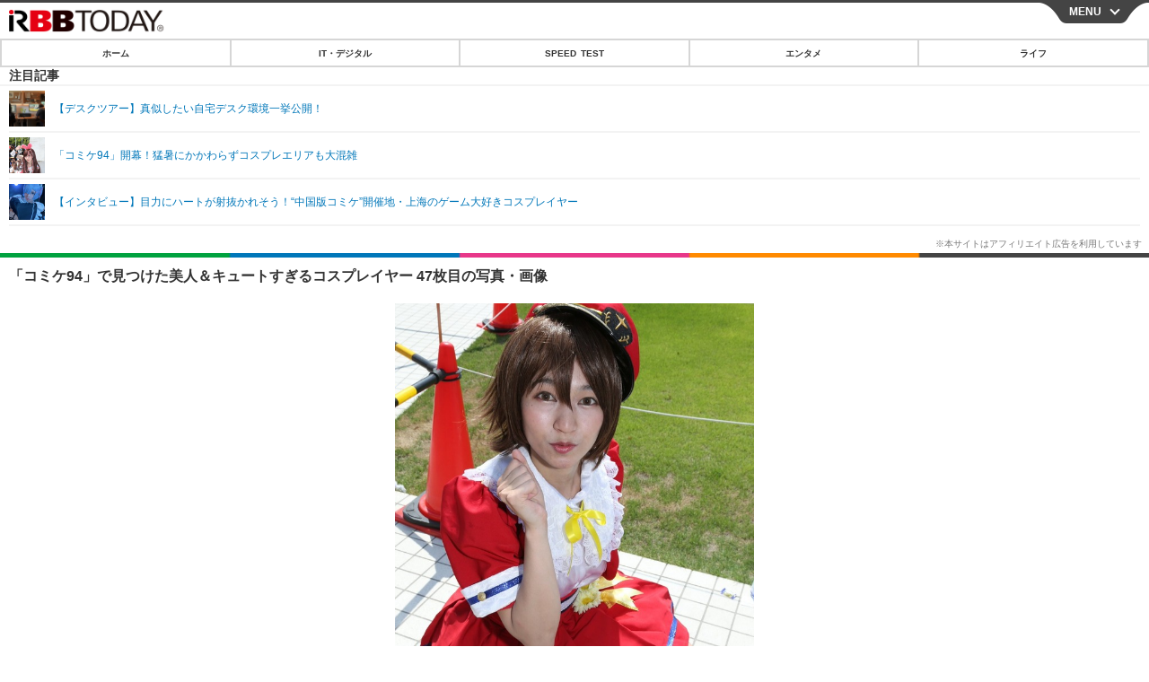

--- FILE ---
content_type: text/html; charset=utf-8
request_url: https://s.rbbtoday.com/article/img/2018/08/10/162694/608733.html
body_size: 11052
content:
<!doctype html>
<html lang="ja" prefix="og: http://ogp.me/ns#">
<head>
<meta charset="UTF-8">
<meta name="viewport" content="width=device-width,initial-scale=1,user-scalable=yes">
<meta property="fb:app_id" content="213710028647386">
<link rel="stylesheet" href="/base/css/a.css?__=2025122402">
<script type="text/javascript">
  (function(w,k,v,k2,v2) {
    w[k]=v; w[k2]=v2;
    var val={}; val[k]=v; val[k2]=v2;
    (w.dataLayer=w.dataLayer||[]).push(val);
  })(window, 'tpl_name', 'pages/image', 'tpl_page', 'image');
</script>
<script src="/base/scripts/jquery-2.1.0.min.js"></script>
<script src="/base/scripts/modernizr-custom.js"></script>
<script async src="/base/scripts/a.js?__=2025122402"></script>




<!-- Facebook Pixel Code -->
<script>
!function(f,b,e,v,n,t,s){if(f.fbq)return;n=f.fbq=function(){n.callMethod?
n.callMethod.apply(n,arguments):n.queue.push(arguments)};if(!f._fbq)f._fbq=n;
n.push=n;n.loaded=!0;n.version='2.0';n.queue=[];t=b.createElement(e);t.async=!0;
t.src=v;s=b.getElementsByTagName(e)[0];s.parentNode.insertBefore(t,s)}(window,
document,'script','https://connect.facebook.net/en_US/fbevents.js');
fbq('init', '1665201680438262');
fbq('track', 'PageView');
</script>
<noscript><img height="1" width="1" style="display:none"
src="https://www.facebook.com/tr?id=1665201680438262&ev=PageView&noscript=1"
/></noscript>
<!-- DO NOT MODIFY -->
<!-- End Facebook Pixel Code -->



<meta name="iid-recommendation" content="no">

    <title>「コミケ94」で見つけた美人＆キュートすぎるコスプレイヤー 47枚目の写真・画像 | RBB TODAY</title>
  <meta name="keywords" content="IT・デジタル,ビジネス,エンタメ,ライフ,ショッピング,SPEED TEST,イベント/セミナー">
  <meta name="description" content="●癒恋(ゆこ)さん  「コミケ94」で見つけた美人＆キュートすぎるコスプレイヤー 47枚目の写真・画像">
  <meta name="thumbnail" content="https://www.rbbtoday.com/imgs/ogp_f/608733.jpg">

    
        <meta name="twitter:title" content="「コミケ94」で見つけた美人＆キュートすぎるコスプレイヤー 47枚目の写真・画像 | RBB TODAY">
    <meta name="twitter:card" content="photo">
    <meta name="twitter:site" content="@RBBTODAY">
    <meta name="twitter:url" content="https://www.rbbtoday.com/article/img/2018/08/10/162694/608733.html">
    <meta name="twitter:image" content="https://www.rbbtoday.com/imgs/p/puvWSRmBT8ymJJcQc2fkhylO-UA3Q0JFREdG/608733.jpg">
  
    <meta property="og:title" content="「コミケ94」で見つけた美人＆キュートすぎるコスプレイヤー 47枚目の写真・画像 | RBB TODAY">
  <meta property="og:description" content="●癒恋(ゆこ)さん  「コミケ94」で見つけた美人＆キュートすぎるコスプレイヤー 47枚目の写真・画像">


<meta property="og:type" content="article">
<meta property="og:site_name" content="RBB TODAY">
<meta property="og:url" content="https://www.rbbtoday.com/article/img/2018/08/10/162694/608733.html">
<meta property="og:image" content="https://www.rbbtoday.com/imgs/ogp_f/608733.jpg">

<link rel="apple-touch-icon" sizes="76x76" href="/base/images/touch-icon-76.png">
<link rel="apple-touch-icon" sizes="120x120" href="/base/images/touch-icon-120.png">
<link rel="apple-touch-icon" sizes="152x152" href="/base/images/touch-icon-152.png">
<link rel="apple-touch-icon" sizes="180x180" href="/base/images/touch-icon-180.png">

<meta name='robots' content='max-image-preview:large' /><script>var dataLayer = dataLayer || [];dataLayer.push({'customCategory': 'entertainment','customSubCategory': 'others','customProvider': 'RBBTODAY','customAuthorId': '1','customAuthorName': 'RBB TODAY','customPrimaryGigaId': '1740','customPrimaryGigaName': 'コミック、コミケ'});</script>
<meta name="cXenseParse:iid-articleid" content="162694">
<meta name="cXenseParse:iid-article-title" content="「コミケ94」で見つけた美人＆キュートすぎるコスプレイヤー">
<meta name="cXenseParse:iid-page-type" content="画像ページ">
<meta name="cXenseParse:iid-page-name" content="image">
<meta name="cXenseParse:iid-category" content="エンタメ">
<meta name="cXenseParse:iid-subcategory" content="その他">
<meta name="cXenseParse:iid-hidden-adsense" content="true">
<meta name="cXenseParse:iid-hidden-other-ad" content="false">
<meta name="cXenseParse:iid-giga-name" content="コミック、コミケ">
<meta name="cXenseParse:iid-giga-name" content="コスプレ">
<meta name="cXenseParse:iid-giga-name" content="エンタメトピックス">
<meta name="cXenseParse:iid-article-type" content="通常記事">
<meta name="cXenseParse:iid-provider-name" content="RBB TODAY">
<meta name="cXenseParse:author" content="RBB TODAY">
<meta name="cXenseParse:recs:publishtime" content="2018-08-10T21:05:51+0900">
<meta name="cxenseparse:iid-publish-yyyy" content="2018">
<meta name="cxenseparse:iid-publish-yyyymm" content="201808">
<meta name="cxenseparse:iid-publish-yyyymmdddd" content="20180810">
<script async src="https://cdn.cxense.com/track_banners_init.js"></script>
<link rel="canonical" href="https://www.rbbtoday.com/article/img/2018/08/10/162694/608697.html">
<link rel="alternate" type="application/rss+xml" title="RSS" href="https://www.rbbtoday.com/rss20/index.rdf">
<link rel="next" href="https://www.rbbtoday.com/article/2018/08/10/162694_2.html">


</head>

<body class="thm-page-arti-image page-cate--entertainment page-cate--entertainment-others page-subcate--others" data-nav="entertainment">
<noscript><iframe src="//www.googletagmanager.com/ns.html?id=GTM-NXT58C"
height="0" width="0" style="display:none;visibility:hidden"></iframe></noscript>
<script>
(function(w,d,s,l,i){w[l]=w[l]||[];w[l].push({'gtm.start':
new Date().getTime(),event:'gtm.js'});var f=d.getElementsByTagName(s)[0],
j=d.createElement(s),dl=l!='dataLayer'?'&l='+l:'';j.async=true;j.src=
'//www.googletagmanager.com/gtm.js?id='+i+dl;f.parentNode.insertBefore(j,f);
})(window,document,'script','dataLayer','GTM-NXT58C');
</script>

<header class="thm-header">
<div class="nav-wrapper hide"><nav class="navigation"><ul class="social"><li><a href="/" class="icon icon--nav-home"></a></li><li><a target="_blank" href="https://twitter.com/RBBTODAY" class="icon icon--nav-twitter"></a></li><li><a target="_blank" href="https://www.youtube.com/user/rbbtodaycom" class="icon icon--nav-youtube"></a></li><li class="close"><a class="">CLOSE</a></li></ul><ul class="menu"><li><a class="link" href="/"><p class="item">ホーム</p></a></li><li class="nav-digital"><p class="item icon icon--nav-digital"><i></i>IT・デジタル</p><ul><li><a href="/category/digital/">IT・デジタルTOP</a></li><li><a href="/category/digital/mobilebiz/latest/">スマートフォン</a></li><li><a href="/category/digital/neta/latest/">ネタ</a></li><li><a href="/category/digital/gadget/latest/">ガジェット・ツール</a></li><li><a href="/category/digital/shopping/latest/">ショッピング</a></li><li><a href="/category/digital/others/latest/">その他</a></li></ul></li><li class="nav-speed"><a href="http://speed.rbbtoday.com/" target="_blank" rel="noopener"><p class="item icon icon--nav-speed">SPEED TEST</p></a></li><li class="nav-entertainment"><p class="item icon icon--nav-entertainment"><i></i>エンタメ</p><ul><li><a href="/category/entertainment/">エンタメTOP</a></li><li><a href="/category/entertainment/movie/latest/">映画・ドラマ</a></li><li><a href="/category/entertainment/korea/latest/">韓流・K-POP</a></li><li><a href="/category/entertainment/korea-entertainment/latest/">韓国・芸能</a></li><li><a href="/category/entertainment/music/latest/">音楽</a></li><li><a href="/category/entertainment/sports/latest/">スポーツ</a></li><li><a href="/category/entertainment/gravure/latest/">グラビア</a></li><li><a href="/category/entertainment/blog/latest/">ブログ</a></li><li><a href="/category/entertainment/shopping/latest/">ショッピング</a></li><li><a href="/category/entertainment/others/latest/">その他</a></li></ul></li><li class="nav-life"><p class="item icon icon--nav-life"><i></i>ライフ</p><ul><li><a href="/category/life/">ライフTOP</a></li><li><a href="/category/life/life-gourmet/latest/">グルメ</a></li><li><a href="/category/life/pet/latest/">ペット</a></li><li><a href="/category/life/shopping/latest/">ショッピング</a></li><li><a href="/category/life/others/latest/">その他</a></li></ul></li><li class="nav-event"><a target="_blank" href="https://s.rbbtoday.com/release/prtimes2-today/"><p class="item icon icon--nav-event">リリース一覧</p></a></li><li class="nav-event"><a target="_blank" href="/pages/info/push.html"><p class="item icon icon--nav-event">プッシュ通知の停止方法</p></a></li></ul><!-- /.menu --><div id="search"><div class="gcse-searchbox-only" data-resultsUrl="/pages/search.html"></div></div><!-- /#search--></nav><!-- /.navigation --><div class="nav-btnbar"><a id="navigationTrigger" href="#" class="trigger">MENU</a></div></div><div class="header-logo">
  <a class="link" href="https://s.rbbtoday.com/" data-sub-title=""><img class="logo" src="/base/images/header-logo.2025122402.png" alt="RBB TODAY | ブロードバンド情報サイト"></a>
</div>
<nav class="global-nav">
  <ul class="header-nav js-global-nav">
    <li class="item item--cate-home js-item"><a class="link icon icon--cate-home" href="/">ホーム</a></li>
    <li class="item item--cate- js-item"><a class="link icon icon--cate-" href="/category/digital/">IT・デジタル</a></li>
    <li class="item item--cate-speed js-item"><a class="link icon icon--cate-speed" href="http://speed.rbbtoday.com/">SPEED TEST</a></li>
    <li class="item item--cate- js-item"><a class="link icon icon--cate-" href="/category/entertainment/">エンタメ</a></li>
    <li class="item item--cate- js-item"><a class="link icon icon--cate-" href="/category/life/">ライフ</a></li>
  </ul>
</nav>

<div class="arti-sharing-wrapper"><ul class="arti-sharing-inner"><li class="item item--twitter"><a class="link clickTracker" href="https://x.com/share?url=https://s.rbbtoday.com/article/img/2018/08/10/162694/608733.html&text=「コミケ94」で見つけた美人＆キュートすぎるコスプレイヤー 47枚目の写真・画像" target="_blank" rel="noopener"><svg class="svg-twitter" fill="#000" width="26" viewBox="0 0 24 24" aria-hidden="true" class="r-1nao33i r-4qtqp9 r-yyyyoo r-16y2uox r-8kz0gk r-dnmrzs r-bnwqim r-1plcrui r-lrvibr r-lrsllp"><g><path d="M18.244 2.25h3.308l-7.227 8.26 8.502 11.24H16.17l-5.214-6.817L4.99 21.75H1.68l7.73-8.835L1.254 2.25H8.08l4.713 6.231zm-1.161 17.52h1.833L7.084 4.126H5.117z"></path></g></svg><span class="label">ツイート</span></a></li><li class="item item--facebook"><a class="link clickTracker" href="https://www.facebook.com/sharer/sharer.php?u=https://s.rbbtoday.com/article/img/2018/08/10/162694/608733.html" target="_blank" rel="noopener"><svg class="svg-facebook" fill="#000" width="11" data-name="facebook" viewBox="0 0 74.9 149.8"><title>facebook</title><path d="M114.1,170.6H80.9v-72H64.3V71.8H80.9V55.7c0-21.9,9.4-34.9,36-34.9H139V47.6H125.2c-10.4,0-11.1,3.8-11.1,10.7V71.7h25.1l-2.9,26.8H114.1v72.1Z" transform="translate(-64.3 -20.8)"/></svg><span class="label">シェア</span></a></li><li class="item item--line"><a class="link clickTracker" href="https://social-plugins.line.me/lineit/share?url=https://s.rbbtoday.com/article/img/2018/08/10/162694/608733.html" target="_blank" rel="noopener"><svg class="svg-line" fill="#000" data-name="line" xmlns:xlink="http://www.w3.org/1999/xlink" x="0px" y="0px" viewBox="0 0 200 200" enable-background="new 0 0 200 200" xml:space="preserve"><title>LINE</title><path d="M185,87.1c0-38-38.1-68.9-84.9-68.9c-46.8,0-84.9,30.9-84.9,68.9c0,34.1,30.2,62.6,71,68c2.8,0.6,6.5,1.8,7.5,4.2c0.9,2.1,0.6,5.5,0.3,7.7c0,0-1,6-1.2,7.3c-0.4,2.1-1.7,8.4,7.4,4.6c9.1-3.8,48.9-28.8,66.7-49.3h0C179.1,116,185,102.3,185,87.1z M66.8,109.7H50c-2.5,0-4.5-2-4.5-4.5V71.5c0-2.5,2-4.5,4.5-4.5c2.5,0,4.4,2,4.4,4.5v29.3h12.4c2.5,0,4.4,2,4.4,4.4C71.3,107.7,69.3,109.7,66.8,109.7z M84.3,105.2c0,2.5-2,4.5-4.5,4.5c-2.5,0-4.5-2-4.5-4.5V71.5c0-2.5,2-4.5,4.5-4.5c2.5,0,4.5,2,4.5,4.5V105.2z M124.9,105.2c0,1.9-1.2,3.6-3,4.2c-0.5,0.2-0.9,0.2-1.4,0.2c-1.4,0-2.7-0.7-3.6-1.8L99.6,84.3v20.9c0,2.5-2,4.5-4.5,4.5c-2.5,0-4.4-2-4.4-4.5V71.5c0-1.9,1.2-3.6,3-4.2c0.5-0.2,0.9-0.2,1.4-0.2c1.4,0,2.7,0.7,3.6,1.8L116,92.4V71.5c0-2.5,2-4.5,4.5-4.5c2.5,0,4.5,2,4.5,4.5V105.2z M152.2,83.9c2.5,0,4.5,2,4.5,4.5c0,2.5-2,4.4-4.5,4.4h-12.4v8h12.4c2.5,0,4.5,2,4.5,4.4c0,2.5-2,4.5-4.5,4.5h-16.9c-2.4,0-4.4-2-4.4-4.5V88.4c0,0,0,0,0,0V71.5c0-2.5,2-4.5,4.4-4.5h16.9c2.5,0,4.5,2,4.5,4.5c0,2.5-2,4.5-4.5,4.5h-12.4v8H152.2z"/></svg><span class="label">送る</span></a></li><li class="item item--pinterest"><a class="link clickTracker" href="//www.pinterest.com/pin/create/button/?url=https://s.rbbtoday.com/article/img/2018/08/10/162694/608733.html&media=https://www.rbbtoday.com/imgs/zoom/608697.jpg" data-pin-do="buttonBookmark" target="_blank" rel="noopener"><svg class="svg-pinterest" fill="#333" xmlns="//www.w3.org/2000/svg" viewBox="0 0 774 1000.2" width="22"><path d="M0 359c0-42 8.8-83.7 26.5-125s43-79.7 76-115 76.3-64 130-86S345.7 0 411 0c106 0 193 32.7 261 98s102 142.3 102 231c0 114-28.8 208.2-86.5 282.5S555.3 723 464 723c-30 0-58.2-7-84.5-21s-44.8-31-55.5-51l-40 158c-3.3 12.7-7.7 25.5-13 38.5S259.8 873 253.5 885c-6.3 12-12.7 23.3-19 34s-12.7 20.7-19 30-11.8 17.2-16.5 23.5-9 11.8-13 16.5l-6 8c-2 2.7-4.7 3.7-8 3s-5.3-2.7-6-6c0-.7-.5-5.3-1.5-14s-2-17.8-3-27.5-2-22.2-3-37.5-1.3-30.2-1-44.5 1.3-30.2 3-47.5 4.2-33.3 7.5-48c7.3-31.3 32-135.7 74-313-5.3-10.7-9.7-23.5-13-38.5s-5-27.2-5-36.5l-1-15c0-42.7 10.8-78.2 32.5-106.5S303.3 223 334 223c24.7 0 43.8 8.2 57.5 24.5S412 284.3 412 309c0 15.3-2.8 34.2-8.5 56.5s-13.2 48-22.5 77-16 52.5-20 70.5c-6.7 30-.8 56 17.5 78s42.8 33 73.5 33c52.7 0 96.2-29.8 130.5-89.5S634 402.7 634 318c0-64.7-21-117.5-63-158.5S470.3 98 395 98c-84 0-152.2 27-204.5 81S112 297.7 112 373c0 44.7 12.7 82.3 38 113 8.7 10 11.3 20.7 8 32-1.3 3.3-3.3 11-6 23s-4.7 19.7-6 23c-1.3 7.3-4.7 12.2-10 14.5s-11.3 2.2-18-.5c-39.3-16-68.8-43.5-88.5-82.5S0 411 0 359z"/></svg><span class="label">pinterestでシェアする</span></a></li><li class="item item--hatena"><a class="link clickTracker" href="http://b.hatena.ne.jp/entry/https://s.rbbtoday.com/article/img/2018/08/10/162694/608733.html" data-hatena-bookmark-title="「コミケ94」で見つけた美人＆キュートすぎるコスプレイヤー 47枚目の写真・画像" data-hatena-bookmark-layout="simple" title="このエントリーをはてなブックマークに追加" target="_blank" rel="noopener"><svg fill="#222" class="svg-hatena" viewBox="0 0 512 427" style="fill-rule:evenodd;clip-rule:evenodd;stroke-linejoin:round;stroke-miterlimit:2; padding-left:2px;" width="26"><circle cx="464" cy="416" r="48" transform="translate(-64 -96) scale(1.125)"/><path d="M411 0h93.999v284h-94zM135.917 426H0V0h96.06c41.139 0 75.225-.114 104.066 2.58 69.442 6.486 114.829 39.935 114.829 101.387 0 49.112-22.143 78.617-76.824 92.293C274.509 198.73 334 220.546 334 304.195c0 79.134-54.043 106.776-102.083 116.153-28.46 5.555-95.786 5.652-96 5.652zm-28.139-169.985c51.846 0 58.532.59 64.474 1.147 5.941.558 27.894 2.405 38.686 11.96 10.793 9.554 12.91 24.606 12.91 34.867 0 19.625-5.852 33.42-31.787 40.623-13.104 3.639-27.942 4.129-33.298 4.338-3.972.154-25.58.103-50.985.082v-93.017zm0-161.577c28.015 0 48.531-.414 65.44 3.275 13.206 3.47 32.341 7.166 32.341 41.52 0 31.17-23.919 35.749-37.559 38.345-14.489 2.758-60.222 2.458-60.222 2.458V94.438z"/></svg><span class="label">このエントリーをはてなブックマークに追加</span></a></li></ul></div><i class="recommended-ttl">注目記事</i>
<ul class="recommended-list">



<li class="item"><a class="link" href="https://www.rbbtoday.com/special/4513/recent/">
<img class="figure" src="/imgs/img_related_m/951440.jpg" alt="【デスクツアー】真似したい自宅デスク環境一挙公開！・画像" width="260" height="173">
<p class="title">【デスクツアー】真似したい自宅デスク環境一挙公開！</p>
</a></li>




<li class="item"><a class="link" href="/article/2018/08/10/162689.html?pickup_list_click=true">
<img class="figure" src="/imgs/p/MpY7t08CC_Ltnb1K5Sea6U1PHkEQQ0JFREdG/608682.jpg" alt="「コミケ94」開幕！猛暑にかかわらずコスプレエリアも大混雑 画像" width="80" height="80">
<p class="title">「コミケ94」開幕！猛暑にかかわらずコスプレエリアも大混雑</p>
</a></li>


<li class="item"><a class="link" href="/article/2018/08/08/162638.html?pickup_list_click=true">
<img class="figure" src="/imgs/p/MpY7t08CC_Ltnb1K5Sea6U1PHkEQQ0JFREdG/608476.jpg" alt="【インタビュー】目力にハートが射抜かれそう！“中国版コミケ”開催地・上海のゲーム大好きコスプレイヤー 画像" width="80" height="80">
<p class="title">【インタビュー】目力にハートが射抜かれそう！“中国版コミケ”開催地・上海のゲーム大好きコスプレイヤー</p>
</a></li>
</ul>

</header>

<main class="thm-main">
<div class="thm-article news-photo">
  <header class="arti-header">
    <a href="/article/2018/08/10/162694.html?from=image-page-title" class="link-image-page-title">
      <h1 class="head">「コミケ94」で見つけた美人＆キュートすぎるコスプレイヤー 47枚目の写真・画像</h1>
    </a>
    <h2 class="group">
      <span class="category-group-name">エンタメ</span>
      <span class="category-name">その他</span>
    </h2>
    <time class="date" datetime="2018-08-10T21:05:51+09:00">2018.8.10（金） 21:05</time>
  </header>

  <figure class="arti-figure">
  
  <a class="link" href="/article/img/2018/08/10/162694/608734.html"><img class="image" src="/imgs/p/WlyWmMPQ5V2plFIuZ3FzQYVNzkFAQ0JFREdG/608733.jpg" alt="「コミケ94」で見つけた美人＆キュートすぎるコスプレイヤー" width="640" height="959"></a>
    <figcaption class="figcaption">
      <span class="caption">「コミケ94」で見つけた美人＆キュートすぎるコスプレイヤー</span>
    </figcaption>
  </figure>

  <ul class="arti-figure-pagination">
    <li class="item paging-prev"><a class="link icon icon--prev" href="/article/img/2018/08/10/162694/608732.html">前の画像</a></li>
    <li class="item paging-next"><a class="link icon icon--next" href="/article/img/2018/08/10/162694/608734.html">次の画像</a></li>
    <li class="item paging-back"><a class="link icon icon--back" href="/article/2018/08/10/162694.html">この記事へ戻る</a></li>
  </ul>
</div>





<script class="recruitment-box-updater"
    data-instance-id="box3"
    data-limit="2"
    data-start="1"
    src="/base/scripts/recruitmentBoxUpdater.js?2025072801"
    data-api-url="https://recruitbox.media.iid.jp/sites/rbbtoday.com.json">
</script>

<section class="main-photo-area js-photo-area is-yet">
  <h2 class="section-title icon icon--camera">この記事の写真</h2>
  <div class="photo-list-wrapper js-photo-wrapper">
    <ul class="photo-list js-photo-list">
      <li class="item">
        <a class="link" href="/article/img/2018/08/10/162694/608697.html">
          <img class="image" src="/imgs/p/Kq_ws8pU0agLB0ZhINEgO01PhkGIQ0JFREdG/608697.jpg" alt="「コミケ94」で見つけた美人＆キュートすぎるコスプレイヤー">
        </a>
      </li>
      <li class="item">
        <a class="link" href="/article/img/2018/08/10/162694/608687.html">
          <img class="image" src="/imgs/p/Kq_ws8pU0agLB0ZhINEgO01PhkGIQ0JFREdG/608687.jpg" alt="「コミケ94」で見つけた美人＆キュートすぎるコスプレイヤー">
        </a>
      </li>
      <li class="item">
        <a class="link" href="/article/img/2018/08/10/162694/608688.html">
          <img class="image" src="/imgs/p/Kq_ws8pU0agLB0ZhINEgO01PhkGIQ0JFREdG/608688.jpg" alt="「コミケ94」で見つけた美人＆キュートすぎるコスプレイヤー">
        </a>
      </li>
      <li class="item">
        <a class="link" href="/article/img/2018/08/10/162694/608689.html">
          <img class="image" src="/imgs/p/Kq_ws8pU0agLB0ZhINEgO01PhkGIQ0JFREdG/608689.jpg" alt="「コミケ94」で見つけた美人＆キュートすぎるコスプレイヤー">
        </a>
      </li>
      <li class="item">
        <a class="link" href="/article/img/2018/08/10/162694/608690.html">
          <img class="image" src="/imgs/p/Kq_ws8pU0agLB0ZhINEgO01PhkGIQ0JFREdG/608690.jpg" alt="「コミケ94」で見つけた美人＆キュートすぎるコスプレイヤー">
        </a>
      </li>
      <li class="item">
        <a class="link" href="/article/img/2018/08/10/162694/608691.html">
          <img class="image" src="/imgs/p/Kq_ws8pU0agLB0ZhINEgO01PhkGIQ0JFREdG/608691.jpg" alt="「コミケ94」で見つけた美人＆キュートすぎるコスプレイヤー">
        </a>
      </li>
      <li class="item">
        <a class="link" href="/article/img/2018/08/10/162694/608692.html">
          <img class="image" src="/imgs/p/Kq_ws8pU0agLB0ZhINEgO01PhkGIQ0JFREdG/608692.jpg" alt="「コミケ94」で見つけた美人＆キュートすぎるコスプレイヤー">
        </a>
      </li>
      <li class="item">
        <a class="link" href="/article/img/2018/08/10/162694/608693.html">
          <img class="image" src="/imgs/p/Kq_ws8pU0agLB0ZhINEgO01PhkGIQ0JFREdG/608693.jpg" alt="「コミケ94」で見つけた美人＆キュートすぎるコスプレイヤー">
        </a>
      </li>
      <li class="item">
        <a class="link" href="/article/img/2018/08/10/162694/608694.html">
          <img class="image" src="/imgs/p/Kq_ws8pU0agLB0ZhINEgO01PhkGIQ0JFREdG/608694.jpg" alt="「コミケ94」で見つけた美人＆キュートすぎるコスプレイヤー">
        </a>
      </li>
      <li class="item">
        <a class="link" href="/article/img/2018/08/10/162694/608695.html">
          <img class="image" src="/imgs/p/Kq_ws8pU0agLB0ZhINEgO01PhkGIQ0JFREdG/608695.jpg" alt="「コミケ94」で見つけた美人＆キュートすぎるコスプレイヤー">
        </a>
      </li>
      <li class="item">
        <a class="link" href="/article/img/2018/08/10/162694/608696.html">
          <img class="image" src="/imgs/p/Kq_ws8pU0agLB0ZhINEgO01PhkGIQ0JFREdG/608696.jpg" alt="「コミケ94」で見つけた美人＆キュートすぎるコスプレイヤー">
        </a>
      </li>
      <li class="item">
        <a class="link" href="/article/img/2018/08/10/162694/608698.html">
          <img class="image" src="/imgs/p/Kq_ws8pU0agLB0ZhINEgO01PhkGIQ0JFREdG/608698.jpg" alt="「コミケ94」で見つけた美人＆キュートすぎるコスプレイヤー">
        </a>
      </li>
      <li class="item">
        <a class="link" href="/article/img/2018/08/10/162694/608699.html">
          <img class="image" src="/imgs/p/Kq_ws8pU0agLB0ZhINEgO01PhkGIQ0JFREdG/608699.jpg" alt="「コミケ94」で見つけた美人＆キュートすぎるコスプレイヤー">
        </a>
      </li>
      <li class="item">
        <a class="link" href="/article/img/2018/08/10/162694/608700.html">
          <img class="image" src="/imgs/p/Kq_ws8pU0agLB0ZhINEgO01PhkGIQ0JFREdG/608700.jpg" alt="「コミケ94」で見つけた美人＆キュートすぎるコスプレイヤー">
        </a>
      </li>
      <li class="item">
        <a class="link" href="/article/img/2018/08/10/162694/608701.html">
          <img class="image" src="/imgs/p/Kq_ws8pU0agLB0ZhINEgO01PhkGIQ0JFREdG/608701.jpg" alt="「コミケ94」で見つけた美人＆キュートすぎるコスプレイヤー">
        </a>
      </li>
      <li class="item">
        <a class="link" href="/article/img/2018/08/10/162694/608702.html">
          <img class="image" src="/imgs/p/Kq_ws8pU0agLB0ZhINEgO01PhkGIQ0JFREdG/608702.jpg" alt="「コミケ94」で見つけた美人＆キュートすぎるコスプレイヤー">
        </a>
      </li>
      <li class="item">
        <a class="link" href="/article/img/2018/08/10/162694/608703.html">
          <img class="image" src="/imgs/p/Kq_ws8pU0agLB0ZhINEgO01PhkGIQ0JFREdG/608703.jpg" alt="「コミケ94」で見つけた美人＆キュートすぎるコスプレイヤー">
        </a>
      </li>
      <li class="item">
        <a class="link" href="/article/img/2018/08/10/162694/608704.html">
          <img class="image" src="/imgs/p/Kq_ws8pU0agLB0ZhINEgO01PhkGIQ0JFREdG/608704.jpg" alt="「コミケ94」で見つけた美人＆キュートすぎるコスプレイヤー">
        </a>
      </li>
      <li class="item">
        <a class="link" href="/article/img/2018/08/10/162694/608705.html">
          <img class="image" src="/imgs/p/Kq_ws8pU0agLB0ZhINEgO01PhkGIQ0JFREdG/608705.jpg" alt="「コミケ94」で見つけた美人＆キュートすぎるコスプレイヤー">
        </a>
      </li>
      <li class="item">
        <a class="link" href="/article/img/2018/08/10/162694/608706.html">
          <img class="image" src="/imgs/p/Kq_ws8pU0agLB0ZhINEgO01PhkGIQ0JFREdG/608706.jpg" alt="「コミケ94」で見つけた美人＆キュートすぎるコスプレイヤー">
        </a>
      </li>
      <li class="item">
        <a class="link" href="/article/img/2018/08/10/162694/608707.html">
          <img class="image" src="/imgs/p/Kq_ws8pU0agLB0ZhINEgO01PhkGIQ0JFREdG/608707.jpg" alt="「コミケ94」で見つけた美人＆キュートすぎるコスプレイヤー">
        </a>
      </li>
      <li class="item">
        <a class="link" href="/article/img/2018/08/10/162694/608708.html">
          <img class="image" src="/imgs/p/Kq_ws8pU0agLB0ZhINEgO01PhkGIQ0JFREdG/608708.jpg" alt="「コミケ94」で見つけた美人＆キュートすぎるコスプレイヤー">
        </a>
      </li>
      <li class="item">
        <a class="link" href="/article/img/2018/08/10/162694/608709.html">
          <img class="image" src="/imgs/p/Kq_ws8pU0agLB0ZhINEgO01PhkGIQ0JFREdG/608709.jpg" alt="「コミケ94」で見つけた美人＆キュートすぎるコスプレイヤー">
        </a>
      </li>
      <li class="item">
        <a class="link" href="/article/img/2018/08/10/162694/608710.html">
          <img class="image" src="/imgs/p/Kq_ws8pU0agLB0ZhINEgO01PhkGIQ0JFREdG/608710.jpg" alt="「コミケ94」で見つけた美人＆キュートすぎるコスプレイヤー">
        </a>
      </li>
      <li class="item">
        <a class="link" href="/article/img/2018/08/10/162694/608711.html">
          <img class="image" src="/imgs/p/Kq_ws8pU0agLB0ZhINEgO01PhkGIQ0JFREdG/608711.jpg" alt="「コミケ94」で見つけた美人＆キュートすぎるコスプレイヤー">
        </a>
      </li>
      <li class="item">
        <a class="link" href="/article/img/2018/08/10/162694/608712.html">
          <img class="image" src="/imgs/p/Kq_ws8pU0agLB0ZhINEgO01PhkGIQ0JFREdG/608712.jpg" alt="「コミケ94」で見つけた美人＆キュートすぎるコスプレイヤー">
        </a>
      </li>
      <li class="item">
        <a class="link" href="/article/img/2018/08/10/162694/608713.html">
          <img class="image" src="/imgs/p/Kq_ws8pU0agLB0ZhINEgO01PhkGIQ0JFREdG/608713.jpg" alt="「コミケ94」で見つけた美人＆キュートすぎるコスプレイヤー">
        </a>
      </li>
      <li class="item">
        <a class="link" href="/article/img/2018/08/10/162694/608714.html">
          <img class="image" src="/imgs/p/Kq_ws8pU0agLB0ZhINEgO01PhkGIQ0JFREdG/608714.jpg" alt="「コミケ94」で見つけた美人＆キュートすぎるコスプレイヤー">
        </a>
      </li>
      <li class="item">
        <a class="link" href="/article/img/2018/08/10/162694/608715.html">
          <img class="image" src="/imgs/p/Kq_ws8pU0agLB0ZhINEgO01PhkGIQ0JFREdG/608715.jpg" alt="「コミケ94」で見つけた美人＆キュートすぎるコスプレイヤー">
        </a>
      </li>
      <li class="item">
        <a class="link" href="/article/img/2018/08/10/162694/608716.html">
          <img class="image" src="/imgs/p/Kq_ws8pU0agLB0ZhINEgO01PhkGIQ0JFREdG/608716.jpg" alt="「コミケ94」で見つけた美人＆キュートすぎるコスプレイヤー">
        </a>
      </li>
      <li class="item">
        <a class="link" href="/article/img/2018/08/10/162694/608717.html">
          <img class="image" src="/imgs/p/Kq_ws8pU0agLB0ZhINEgO01PhkGIQ0JFREdG/608717.jpg" alt="「コミケ94」で見つけた美人＆キュートすぎるコスプレイヤー">
        </a>
      </li>
      <li class="item">
        <a class="link" href="/article/img/2018/08/10/162694/608718.html">
          <img class="image" src="/imgs/p/Kq_ws8pU0agLB0ZhINEgO01PhkGIQ0JFREdG/608718.jpg" alt="「コミケ94」で見つけた美人＆キュートすぎるコスプレイヤー">
        </a>
      </li>
      <li class="item">
        <a class="link" href="/article/img/2018/08/10/162694/608719.html">
          <img class="image" src="/imgs/p/Kq_ws8pU0agLB0ZhINEgO01PhkGIQ0JFREdG/608719.jpg" alt="「コミケ94」で見つけた美人＆キュートすぎるコスプレイヤー">
        </a>
      </li>
      <li class="item">
        <a class="link" href="/article/img/2018/08/10/162694/608720.html">
          <img class="image" src="/imgs/p/Kq_ws8pU0agLB0ZhINEgO01PhkGIQ0JFREdG/608720.jpg" alt="「コミケ94」で見つけた美人＆キュートすぎるコスプレイヤー">
        </a>
      </li>
      <li class="item">
        <a class="link" href="/article/img/2018/08/10/162694/608721.html">
          <img class="image" src="/imgs/p/Kq_ws8pU0agLB0ZhINEgO01PhkGIQ0JFREdG/608721.jpg" alt="「コミケ94」で見つけた美人＆キュートすぎるコスプレイヤー">
        </a>
      </li>
      <li class="item">
        <a class="link" href="/article/img/2018/08/10/162694/608722.html">
          <img class="image" src="/imgs/p/Kq_ws8pU0agLB0ZhINEgO01PhkGIQ0JFREdG/608722.jpg" alt="「コミケ94」で見つけた美人＆キュートすぎるコスプレイヤー">
        </a>
      </li>
      <li class="item">
        <a class="link" href="/article/img/2018/08/10/162694/608723.html">
          <img class="image" src="/imgs/p/Kq_ws8pU0agLB0ZhINEgO01PhkGIQ0JFREdG/608723.jpg" alt="「コミケ94」で見つけた美人＆キュートすぎるコスプレイヤー">
        </a>
      </li>
      <li class="item">
        <a class="link" href="/article/img/2018/08/10/162694/608724.html">
          <img class="image" src="/imgs/p/Kq_ws8pU0agLB0ZhINEgO01PhkGIQ0JFREdG/608724.jpg" alt="「コミケ94」で見つけた美人＆キュートすぎるコスプレイヤー">
        </a>
      </li>
      <li class="item">
        <a class="link" href="/article/img/2018/08/10/162694/608725.html">
          <img class="image" src="/imgs/p/Kq_ws8pU0agLB0ZhINEgO01PhkGIQ0JFREdG/608725.jpg" alt="「コミケ94」で見つけた美人＆キュートすぎるコスプレイヤー">
        </a>
      </li>
      <li class="item">
        <a class="link" href="/article/img/2018/08/10/162694/608726.html">
          <img class="image" src="/imgs/p/Kq_ws8pU0agLB0ZhINEgO01PhkGIQ0JFREdG/608726.jpg" alt="「コミケ94」で見つけた美人＆キュートすぎるコスプレイヤー">
        </a>
      </li>
    </ul>
    <ul class="photo-list js-photo-list">
      <li class="item">
        <a class="link" href="/article/img/2018/08/10/162694/608727.html">
          <img class="image" src="/imgs/p/Kq_ws8pU0agLB0ZhINEgO01PhkGIQ0JFREdG/608727.jpg" alt="「コミケ94」で見つけた美人＆キュートすぎるコスプレイヤー">
        </a>
      </li>
      <li class="item">
        <a class="link" href="/article/img/2018/08/10/162694/608728.html">
          <img class="image" src="/imgs/p/Kq_ws8pU0agLB0ZhINEgO01PhkGIQ0JFREdG/608728.jpg" alt="「コミケ94」で見つけた美人＆キュートすぎるコスプレイヤー">
        </a>
      </li>
      <li class="item">
        <a class="link" href="/article/img/2018/08/10/162694/608729.html">
          <img class="image" src="/imgs/p/Kq_ws8pU0agLB0ZhINEgO01PhkGIQ0JFREdG/608729.jpg" alt="「コミケ94」で見つけた美人＆キュートすぎるコスプレイヤー">
        </a>
      </li>
      <li class="item">
        <a class="link" href="/article/img/2018/08/10/162694/608730.html">
          <img class="image" src="/imgs/p/Kq_ws8pU0agLB0ZhINEgO01PhkGIQ0JFREdG/608730.jpg" alt="「コミケ94」で見つけた美人＆キュートすぎるコスプレイヤー">
        </a>
      </li>
      <li class="item">
        <a class="link" href="/article/img/2018/08/10/162694/608731.html">
          <img class="image" src="/imgs/p/Kq_ws8pU0agLB0ZhINEgO01PhkGIQ0JFREdG/608731.jpg" alt="「コミケ94」で見つけた美人＆キュートすぎるコスプレイヤー">
        </a>
      </li>
      <li class="item">
        <a class="link" href="/article/img/2018/08/10/162694/608732.html">
          <img class="image" src="/imgs/p/Kq_ws8pU0agLB0ZhINEgO01PhkGIQ0JFREdG/608732.jpg" alt="「コミケ94」で見つけた美人＆キュートすぎるコスプレイヤー">
        </a>
      </li>
      <li class="item">
        <a class="link" href="/article/img/2018/08/10/162694/608733.html">
          <img class="image" src="/imgs/p/Kq_ws8pU0agLB0ZhINEgO01PhkGIQ0JFREdG/608733.jpg" alt="「コミケ94」で見つけた美人＆キュートすぎるコスプレイヤー">
        </a>
      </li>
      <li class="item">
        <a class="link" href="/article/img/2018/08/10/162694/608734.html">
          <img class="image" src="/imgs/p/Kq_ws8pU0agLB0ZhINEgO01PhkGIQ0JFREdG/608734.jpg" alt="「コミケ94」で見つけた美人＆キュートすぎるコスプレイヤー">
        </a>
      </li>
      <li class="item">
        <a class="link" href="/article/img/2018/08/10/162694/608735.html">
          <img class="image" src="/imgs/p/Kq_ws8pU0agLB0ZhINEgO01PhkGIQ0JFREdG/608735.jpg" alt="「コミケ94」で見つけた美人＆キュートすぎるコスプレイヤー">
        </a>
      </li>
      <li class="item">
        <a class="link" href="/article/img/2018/08/10/162694/608736.html">
          <img class="image" src="/imgs/p/Kq_ws8pU0agLB0ZhINEgO01PhkGIQ0JFREdG/608736.jpg" alt="「コミケ94」で見つけた美人＆キュートすぎるコスプレイヤー">
        </a>
      </li>
      <li class="item">
        <a class="link" href="/article/img/2018/08/10/162694/608737.html">
          <img class="image" src="/imgs/p/Kq_ws8pU0agLB0ZhINEgO01PhkGIQ0JFREdG/608737.jpg" alt="「コミケ94」で見つけた美人＆キュートすぎるコスプレイヤー">
        </a>
      </li>
    </ul>
  </div>
  <div class="photo-control js-photo-control">
    <span class="photo-page js-photo-page"></span> / <span class="photo-page-total js-photo-page-total"></span>
  </div>
</section>


<script class="recruitment-box-updater"
    data-instance-id="box1"
    data-limit="6"
    data-start="1"
    src="/base/scripts/recruitmentBoxUpdater.js?2025072801"
    data-api-url="https://recruitbox.media.iid.jp/sites/rbbtoday.com.json">
</script>








<section class="aside-box aside-box-relation-arti">
  <h2 class="section-title icon icon--relation-arti"><span class="inner">関連ニュース</span></h2>
  <ul class="relation-arti-list">


    <li class="item  item--cate-entertainment item--cate-entertainment-others item--subcate-others"><a class="link" href="/article/2018/08/10/162689.html?pickup_list_click1=true">
      <article class="relation-arti-content">
        <img class="figure" src="/imgs/p/Kq_ws8pU0agLB0ZhINEgO01PhkGIQ0JFREdG/608682.jpg" alt="「コミケ94」開幕！猛暑にかかわらずコスプレエリアも大混雑 画像" width="200" height="200">
        <div class="figcaption">
          <h3 class="title">「コミケ94」開幕！猛暑にかかわらずコスプレエリアも大混雑</h3>
          <span class="group">エンタメ</span>
          <time class="date" datetime="2018-08-10T17:34:56+09:00">2018.8.10(金) 17:34</time>
        </div>
      </article>
    </a></li>


    <li class="item  item--cate-entertainment item--cate-entertainment-others item--subcate-others"><a class="link" href="/article/2018/08/08/162638.html?pickup_list_click3=true">
      <article class="relation-arti-content">
        <img class="figure" src="/imgs/p/Kq_ws8pU0agLB0ZhINEgO01PhkGIQ0JFREdG/608476.jpg" alt="【インタビュー】目力にハートが射抜かれそう！“中国版コミケ”開催地・上海のゲーム大好きコスプレイヤー 画像" width="200" height="200">
        <div class="figcaption">
          <h3 class="title">【インタビュー】目力にハートが射抜かれそう！“中国版コミケ”開催地・上海のゲーム大好きコスプレイヤー</h3>
          <span class="group">エンタメ</span>
          <time class="date" datetime="2018-08-08T18:43:49+09:00">2018.8.8(水) 18:43</time>
        </div>
      </article>
    </a></li>


    <li class="item  item--cate-entertainment item--cate-entertainment-others item--subcate-others"><a class="link" href="/article/2018/08/07/162609.html?pickup_list_click5=true">
      <article class="relation-arti-content">
        <img class="figure" src="/imgs/p/Kq_ws8pU0agLB0ZhINEgO01PhkGIQ0JFREdG/608282.jpg" alt="夏衣装も多め！「世界コスプレサミット2018」を盛り上げた厳選コスプレイヤーまとめ 画像" width="200" height="200">
        <div class="figcaption">
          <h3 class="title">夏衣装も多め！「世界コスプレサミット2018」を盛り上げた厳選コスプレイヤーまとめ</h3>
          <span class="group">エンタメ</span>
          <time class="date" datetime="2018-08-07T18:38:08+09:00">2018.8.7(火) 18:38</time>
        </div>
      </article>
    </a></li>

    <li class="item  item--cate-entertainment item--cate-entertainment-others item--subcate-others"><a class="link" href="/article/2018/08/03/162511.html?pickup_list_click6=true">
      <article class="relation-arti-content">
        <img class="figure" src="/imgs/p/Kq_ws8pU0agLB0ZhINEgO01PhkGIQ0JFREdG/607796.jpg" alt="ゆりやんレトリィバァ、人気コミック表紙になりきり！ヒゲバーテンダーなどコスプレ披露 画像" width="200" height="200">
        <div class="figcaption">
          <h3 class="title">ゆりやんレトリィバァ、人気コミック表紙になりきり！ヒゲバーテンダーなどコスプレ披露</h3>
          <span class="group">エンタメ</span>
          <time class="date" datetime="2018-08-03T09:01:57+09:00">2018.8.3(金) 9:01</time>
        </div>
      </article>
    </a></li>


  </ul>
</section>


<script class="recruitment-box-updater"
    data-instance-id="box2"
    data-limit="4"
    data-start="1"
    src="/base/scripts/recruitmentBoxUpdater.js?2025072801"
    data-api-url="https://recruitbox.media.iid.jp/sites/rbbtoday.com.json">
</script>

<section class="aside-box aside-box-ranking">
  <h2 class="section-title icon icon--ranking"><span class="inner">アクセスランキング</span></h2>
  <ol class="ranking-list">

    <li class="item item--cate-entertainment item--cate-entertainment-korea-entertainment item--subcate-korea-entertainment rank rank--first"><a class="link arrow icon icon--ranking" href="/article/2026/01/14/242296.html">
      <article class="ranking-content">
        <img class="figure" src="/imgs/p/0mwxdcAWOcRxSvfdCBu2L01P8kH8Q0JFREdG/980389.jpg" alt="BTSによって“非常事態”に陥ったK-POP業界　次々とスケジュールの見直し「巨大な台風が過ぎ去った後に…」" width="188" height="188">
        <div class="figcaption">
          <h3 class="title">BTSによって“非常事態”に陥ったK-POP業界　次々とスケジュールの見直し「巨大な台風が過ぎ去った後に…」</h3>
          <time class="date" datetime="2026-01-14T15:17:14+09:00">2026.1.14(水) 15:17</time>
        </div>
      </article>
    </a></li>

    <li class="item item--cate-entertainment item--cate-entertainment-korea-entertainment item--subcate-korea-entertainment rank rank--second"><a class="link arrow icon icon--ranking" href="/article/2026/01/13/242235.html">
      <article class="ranking-content">
        <img class="figure" src="/imgs/p/0mwxdcAWOcRxSvfdCBu2L01P8kH8Q0JFREdG/980043.jpg" alt="日本で撮影？TXT・ボムギュ、“雪景色ショット”が話題！「聖地にさせてください」【PHOTO】" width="188" height="188">
        <div class="figcaption">
          <h3 class="title">日本で撮影？TXT・ボムギュ、“雪景色ショット”が話題！「聖地にさせてください」【PHOTO】</h3>
          <time class="date" datetime="2026-01-13T16:47:11+09:00">2026.1.13(火) 16:47</time>
        </div>
      </article>
    </a></li>

    <li class="item item--cate-entertainment item--cate-entertainment-korea-entertainment item--subcate-korea-entertainment rank rank--third"><a class="link arrow icon icon--ranking" href="/article/2026/01/11/242147.html">
      <article class="ranking-content">
        <img class="figure" src="/imgs/p/0mwxdcAWOcRxSvfdCBu2L01P8kH8Q0JFREdG/979514.jpg" alt="俳優パク・ソジュン、ドラマ『明日はきっと』に別れを告げる「温かい愛の力の偉大さを学んだ」" width="188" height="188">
        <div class="figcaption">
          <h3 class="title">俳優パク・ソジュン、ドラマ『明日はきっと』に別れを告げる「温かい愛の力の偉大さを学んだ」</h3>
          <time class="date" datetime="2026-01-11T18:47:10+09:00">2026.1.11(日) 18:47</time>
        </div>
      </article>
    </a></li>

    <li class="item item--cate-entertainment item--cate-entertainment-korea-entertainment item--subcate-korea-entertainment rank"><a class="link arrow" href="/article/2026/01/13/242218.html">
      <article class="ranking-content">
        <img class="figure" src="/imgs/p/0mwxdcAWOcRxSvfdCBu2L01P8kH8Q0JFREdG/979960.jpg" alt="活動の終盤を迎えているZEROBASEONE、“卒業写真”を公開　アルバムリリースへの期待高める" width="188" height="188">
        <div class="figcaption">
          <h3 class="title">活動の終盤を迎えているZEROBASEONE、“卒業写真”を公開　アルバムリリースへの期待高める</h3>
          <time class="date" datetime="2026-01-13T13:47:15+09:00">2026.1.13(火) 13:47</time>
        </div>
      </article>
    </a></li>

    <li class="item item--cate-entertainment item--cate-entertainment-blog item--subcate-blog rank"><a class="link arrow" href="/article/2026/01/15/242381.html">
      <article class="ranking-content">
        <img class="figure" src="/imgs/p/0mwxdcAWOcRxSvfdCBu2L01P8kH8Q0JFREdG/980821.jpg" alt="乃木坂46・佐藤璃果、“グループ加入前”のレアショット公開" width="188" height="188">
        <div class="figcaption">
          <h3 class="title">乃木坂46・佐藤璃果、“グループ加入前”のレアショット公開</h3>
          <time class="date" datetime="2026-01-15T20:51:32+09:00">2026.1.15(木) 20:51</time>
        </div>
      </article>
    </a></li>
  </ol>
  <a class="more arrow" href="/article/ranking/">ランキングをもっと見る</a>
</section>


<script src="https://one.adingo.jp/tag/rbbtoday/bc13520a-743a-4c1e-a172-ed754bb92a92.js"></script>

</main>
<aside class="thm-aside">

<script type="text/javascript">
    (function() {
        var pa = document.createElement('script'); pa.type = 'text/javascript'; pa.charset = "utf-8"; pa.async = true;
        pa.src = window.location.protocol + "//api.popin.cc/searchbox/rbbtoday_img.js";
        var s = document.getElementsByTagName('script')[0]; s.parentNode.insertBefore(pa, s);
    })();
</script>
<script type="text/x-handlebars-template" id="box-pickup-list-6969101fe87d9">&lt;h2 class=&quot;section-title icon icon--pickup&quot;&gt;&lt;span class=&quot;inner&quot;&gt;特集・連載&lt;/span&gt;&lt;/h2&gt;
&lt;ul class=&quot;pickup-list&quot;&gt;
{{#each items}}
    &lt;li class=&quot;item&quot;&gt;&lt;a class=&quot;link&quot; href=&quot;{{link}}&quot;&gt;
        &lt;article class=&quot;pickup-content&quot;&gt;
            {{#if image_url}}
            &lt;img class=&quot;figure&quot; src=&quot;{{image_url}}&quot; alt=&quot;{{link_text}}&quot; width=&quot;{{width}}&quot; height=&quot;{{height}}&quot;&gt;
            {{/if}}
            &lt;div class=&quot;figcaption&quot;&gt;
                &lt;h3 class=&quot;title&quot;&gt;{{{link_text}}}&lt;/h3&gt;
                {{#if attributes.subtext}}
                &lt;p class=&quot;caption&quot;&gt;{{attributes.subtext}}&lt;/p&gt;
                {{/if}}
            &lt;/div&gt;
        &lt;/article&gt;
    &lt;/a&gt;&lt;/li&gt;
{{/each}}
&lt;/ul&gt;
</script>
<section class="aside-box aside-box-pickup "
        data-link-label="特集・連載"
        data-max-link="14"
        data-template-id="box-pickup-list-6969101fe87d9"
        data-with-image="yes" data-no-image="/base/images/noimage.png"
        data-image-path="/p/Uy6TbBtBDGvS8BGYlh6asE1PJkEoQ0JFREdG"
        data-with-subtext="yes"></section>

</aside>
<div class="breadcrumb">
<span id="breadcrumbTop">
<a class="link" href="/"><span class="item icon icon-bc--home">ホーム</span></a>
</span>
  <i class="separator icon icon-bc--arrow"> › </i>
  <span id="BreadcrumbSecond">
              <a class="link" href="https://s.rbbtoday.com/category/entertainment/">
                <span class="item icon icon-bc--ecocar">エンタメ</span>
              </a>
            </span>
  <i class="separator icon icon-bc--arrow"> › </i>
  <span id="BreadcrumbLast">
              <a class="link" href="https://s.rbbtoday.com/category/entertainment/others/latest/">
                <span class="item icon icon-bc--hybrid">その他</span>
              </a>
            </span>
  <i class="separator icon icon-bc--arrow"> › </i>
  <span id="BreadcrumbLast">
              <a class="link" href="https://s.rbbtoday.com/article/2018/08/10/162694.html">
                <span class="item icon icon-bc--hybrid">記事</span>
              </a>
            </span>
  <i class="separator icon icon-bc--arrow"> › </i>
  <span class="item">写真・画像</span>
</div><div class="thm-footer">
  <a class="page-top js-page-top" href="#head">TOP</a>
<section class="footer-nav">
	<ul class="control-list">
		<li class="item item--home"><a href="/" class="link icon icon--footer-home">Home</a></li>
		<li class="item item--twitter"><a target="_blank" href="https://twitter.com/RBBTODAY" class="link icon icon--footer-twitter">X</a></li>
		<li class="item item--youtube"><a target="_blank" href="https://www.youtube.com/user/rbbtodaycom" class="link icon icon--footer-youtube">YouTube</a></li>
	</ul>
</section><footer class="footer-common-link">

    <nav class="common-link-nav">
      <ul class="common-link-list">
        <li class="item"><a class="link" href="https://www.iid.co.jp/contact/media_contact.html?recipient=rbb" target="_blank" rel="nofollow">お問合せ</a></li>
        <li class="item"><a class="link" href="https://media.iid.co.jp/media/rbbtoday" target="_blank" rel="nofollow">広告掲載</a></li>
        <li class="item"><a class="link" href="http://www.iid.co.jp/company/" target="_blank" rel="nofollow">会社概要</a></li>
        <li class="item"><a class="link" href="http://www.iid.co.jp/company/pp.html" target="_blank" rel="nofollow">個人情報保護方針</a></li>
        <li class="item item--copyright item--affiliate">紹介した商品/サービスを購入、契約した場合に、<br>売上の一部が弊社サイトに還元されることがあります。</li>
        <li class="item item--copyright"><P>当サイトに掲載の記事・見出し・写真・画像の無断転載を禁じます。</P>Copyright &copy; 2026 IID, Inc.</li>
      </ul>
    </nav>
  </footer>
</div>

<script src="https://cdn.rocket-push.com/main.js" charset="utf-8" data-pushman-token="6097b31f9762852d6f7699494dcdfc0c76504dc281b8b00cd9db7c6f9b75d3d5"></script>
<script src="https://cdn.rocket-push.com/sitepush.js" charset="utf-8" data-pushman-token="6097b31f9762852d6f7699494dcdfc0c76504dc281b8b00cd9db7c6f9b75d3d5"></script>

<script>(function(w,d,s,l,i){w[l]=w[l]||[];w[l].push({'gtm.start':
new Date().getTime(),event:'gtm.js'});var f=d.getElementsByTagName(s)[0],
j=d.createElement(s),dl=l!='dataLayer'?'&l='+l:'';j.async=true;j.src=
'https://www.googletagmanager.com/gtm.js?id='+i+dl;f.parentNode.insertBefore(j,f);
})(window,document,'script','dataLayer','GTM-MN3GZC2V');</script>

<!-- QUANTオーディエンスインサイトツール用のタグ -->
<script src='//static.quant.jp/lait.js' data-lait='on' data-sid='6ff33e436e8d1b69470f14d284811a05' data-tag-version='1.0.0' defer async></script>
<script src="//js.glossom.jp/gaat.js" data-tid="UA-194301062-18" data-sid="6ff33e436e8d1b69470f14d284811a05"></script>
<!-- /QUANTオーディエンスインサイトツール用のタグ -->

<div id="cxj_bb25ea3444be8167a4400771c581e42920a93178"></div>
<script type="text/javascript">
    var cX = window.cX = window.cX || {}; cX.callQueue = cX.callQueue || [];
    cX.CCE = cX.CCE || {}; cX.CCE.callQueue = cX.CCE.callQueue || [];
    cX.CCE.callQueue.push(['run',{
        widgetId: 'bb25ea3444be8167a4400771c581e42920a93178',
        targetElementId: 'cxj_bb25ea3444be8167a4400771c581e42920a93178',
        width: '100%',
        height: '1'
    }]);
</script>
<div id="cxj_43b1575026d02d0377253e83c88c29026a2e282d"></div>
<script type="text/javascript">
    var cX = window.cX = window.cX || {}; cX.callQueue = cX.callQueue || [];
    cX.CCE = cX.CCE || {}; cX.CCE.callQueue = cX.CCE.callQueue || [];
    cX.CCE.callQueue.push(['run',{
        widgetId: '43b1575026d02d0377253e83c88c29026a2e282d',
        targetElementId: 'cxj_43b1575026d02d0377253e83c88c29026a2e282d',
        width: '100%',
        height: '1'
    }]);
</script>

<script type="text/javascript" charset="UTF-8">
      var id = "entertainment";
        var detail_id = "others";
    document.write(unescape("%3Cscript src='//img.ak.impact-ad.jp/ut/7600dbfe68b90c3f_1078.js' type='text/javascript' charset='UTF-8' %3E%3C/script%3E"));
</script>
<script type="application/ld+json">
{
  "@context": "http://schema.org",
  "@type": "BreadcrumbList",
  "itemListElement": [
    {
      "@type": "ListItem",
      "position": 1,
      "item": {
        "@id": "/",
        "name": "TOP"
      }
    }

    ,{
      "@type": "ListItem",
      "position": 2,
      "item": {
        "@id": "https://s.rbbtoday.com/category/entertainment/",
        "name": "エンタメ"
      }
    },
    {
      "@type": "ListItem",
      "position": 3,
      "item": {
        "@id": "https://s.rbbtoday.com/category/entertainment/others/latest/",
        "name": "その他"
      }
    },
    {
      "@type": "ListItem",
      "position": 4,
      "item": {
        "@id": "https://s.rbbtoday.com/article/2018/08/10/162694.html",
        "name": "記事"
      }
    },
    {
      "@type": "ListItem",
      "position": 5,
      "item": {
        "@id": "https://s.rbbtoday.com/article/img/2018/08/10/162694/608733.html",
        "name": "写真・画像"
      }
    }

  ]
}
</script></body></html>

--- FILE ---
content_type: text/javascript;charset=utf-8
request_url: https://id.cxense.com/public/user/id?json=%7B%22identities%22%3A%5B%7B%22type%22%3A%22ckp%22%2C%22id%22%3A%22mkfn4liwmimj35du%22%7D%2C%7B%22type%22%3A%22lst%22%2C%22id%22%3A%22x6qzkvsnqxyb2zpi0qzju2gwz%22%7D%2C%7B%22type%22%3A%22cst%22%2C%22id%22%3A%22x6qzkvsnqxyb2zpi0qzju2gwz%22%7D%5D%7D&callback=cXJsonpCB4
body_size: 206
content:
/**/
cXJsonpCB4({"httpStatus":200,"response":{"userId":"cx:1n8q78frctnmujz13zus4nghf:1fxzdj375k16i","newUser":false}})

--- FILE ---
content_type: text/javascript;charset=utf-8
request_url: https://p1cluster.cxense.com/p1.js
body_size: 98
content:
cX.library.onP1('x6qzkvsnqxyb2zpi0qzju2gwz');
